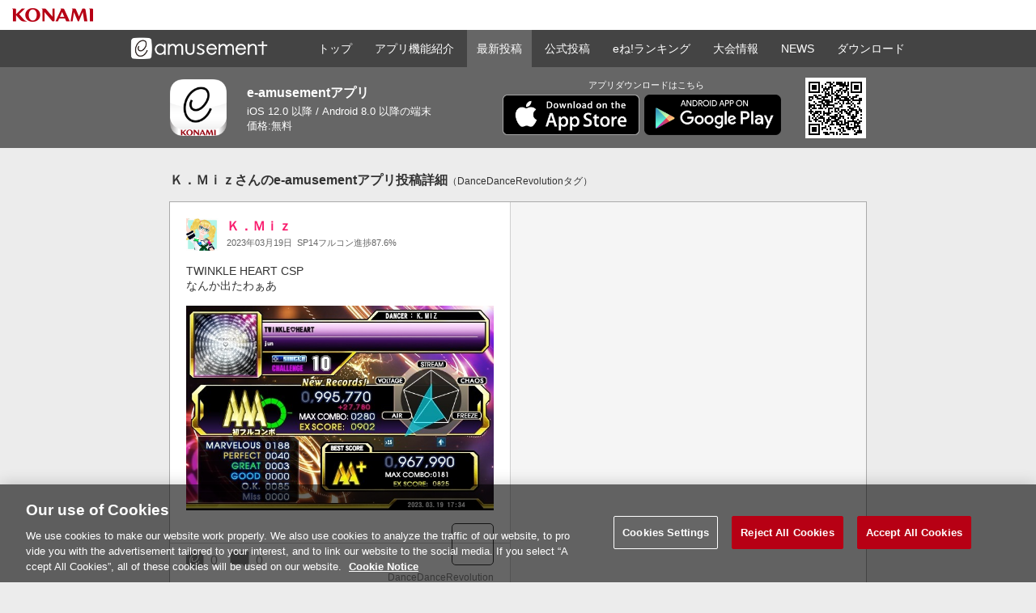

--- FILE ---
content_type: text/html; charset=UTF-8
request_url: https://eam.573.jp/app/web/post/detail.php?post_id=20497518
body_size: 66107
content:
<!DOCTYPE html PUBLIC "-//W3C//DTD XHTML 1.0 Transitional//EN" "http://www.w3.org/TR/xhtml1/DTD/xhtml1-transitional.dtd">
<html xmlns="http://www.w3.org/1999/xhtml" xml:lang="ja" lang="ja">
<head>
    <meta http-equiv="content-type" content="text/html; charset=UTF-8" />
    <meta http-equiv="content-style-type" content="text/css" />
    <meta http-equiv="content-script-type" content="text/javascript" />
    <meta http-equiv="X-UA-Compatible" content="IE=edge" />

    <meta name="keywords" content="いーあみゅ,イーアミュ,アミューズメント,e-amusement,eAM,eAMU,e-amusementアプリ,コナミ,KONAMI,最新投稿,タイムライン,DanceDanceRevolutionタグ" />
    <meta property="og:type" content="website"/>

    <meta name='twitter:card' content='summary_large_image' />
    <meta name='twitter:site' content='@KONAMI573ch' />

            <meta name="description" content="Ｋ．Ｍｉｚさんのe-amusementアプリ（DanceDanceRevolutionタグ）投稿「TWINKLE HEART CSP なんか出たわぁあ」2023年03月19日17時47分投稿" />
        <meta property="og:title" content="Ｋ．Ｍｉｚさんのe-amusementアプリ投稿詳細 2023年03月19日17時47分投稿"/>
        <meta property="og:description" content="Ｋ．Ｍｉｚさんのe-amusementアプリ（DanceDanceRevolutionタグ）投稿「TWINKLE HEART CSP なんか出たわぁあ」2023年03月19日17時47分投稿"/>
        <meta property="og:url" content="https://eam.573.jp/app/web/post/detail.php?post_id=20497518"/>
        <meta name='twitter:url' content='https://eam.573.jp/app/web/post/detail.php?post_id=20497518' />
        <meta name='twitter:description' content='「TWINKLE HEART CSP なんか出たわぁあ」（DanceDanceRevolutionタグ）2023年03月19日17時47分投稿' />
        <meta property="fb:app_id" content="142050402671656">
        <meta property="al:ios:url" content="jp.573.eam://post/20497518">
        <meta property="al:ios:app_store_id" content="680436505">
        <meta property="al:ios:app_name" content="e-amusementアプリ">
        <meta property="al:android:url" content="intent://webdetail/20497518#Intent;scheme=jp.573.eam;package=jp.konami.eam.link;end">
        <meta property="al:android:package" content="jp.konami.eam.link">
        <meta property="al:android:app_name" content="e-amusementアプリ">
        <meta name="twitter:app:id:iphone" content="680436505">
        <meta name="twitter:app:name:iphone" content="e-amusementアプリ">
        <meta name="twitter:app:url:iphone" content="jp.573.eam://post/20497518">
        <meta name="twitter:app:id:googleplay" content="jp.konami.eam.link">
        <meta name="twitter:app:name:googleplay" content="e-amusementアプリ">
        <meta name="twitter:app:url:googleplay" content="intent://webdetail/20497518#Intent;scheme=jp.573.eam;package=jp.konami.eam.link;end">
        <meta name="twitter:app:country" content="jp">
    
    <meta name='twitter:title' content='Ｋ．Ｍｉｚさんのe-amusementアプリ投稿詳細' />

    <meta property="og:site_name" content="e-amusementアプリ公式"/>

            <meta property="og:image" content="https://aqb-dl.konami.net/store7/bc/jd/bcjd2xvgo8xnopz520230319/bcjd2xvgo8xnopz520230319.thumb_low_quality.jpg"/>
        <meta name='twitter:image:src' content='https://aqb-dl.konami.net/store7/bc/jd/bcjd2xvgo8xnopz520230319/bcjd2xvgo8xnopz520230319.thumb_low_quality.jpg' />
        <meta name='twitter:image:src' content='https://aqb-dl.konami.net/store7/bc/jd/bcjd2xvgo8xnopz520230319/bcjd2xvgo8xnopz520230319.thumb_low_quality.jpg' />
        <meta name="thumbnail" content="https://aqb-dl.konami.net/store7/bc/jd/bcjd2xvgo8xnopz520230319/bcjd2xvgo8xnopz520230319.thumb_low_quality.jpg" />
    
    <title>Ｋ．Ｍｉｚさんのe-amusementアプリ投稿詳細 2023年03月19日17時47分投稿</title>

    
    
    <link href="../css/pc/reset.css" rel="stylesheet" type="text/css" />
    <link href="../css/pc/layout_common.css?v7" rel="stylesheet" type="text/css" />
    <link href="css/pc/layout.css?v13" rel="stylesheet" type="text/css" />
    <link href="../css/pc/lightbox.css" rel="stylesheet" type="text/css" />
    <link rel="shortcut icon" href="/app/web/img/common/favicon.ico" />
        <link rel="canonical" href="https://eam.573.jp/app/web/post/detail.php?post_id=20497518" />
    
    
    <script>(function(w,d,s,l,i){w[l]=w[l]||[];w[l].push({'gtm.start':
                new Date().getTime(),event:'gtm.js'});var f=d.getElementsByTagName(s)[0],
                j=d.createElement(s),dl=l!='dataLayer'?'&l='+l:'';j.async=true;j.src=
                'https://www.googletagmanager.com/gtm.js?id='+i+dl;f.parentNode.insertBefore(j,f);
        })(window,document,'script','dataLayer','GTM-MTFWQBD8');</script>
                <script type="application/ld+json">

[{
	"@context": "http://schema.org",
	"@type": "Article",
	"description": "「TWINKLE HEART CSP なんか出たわぁあ」",
	"headline": "Ｋ．Ｍｉｚさんのe-amusementアプリ投稿（DanceDanceRevolutionタグ）",
	"datePublished": "2023-03-19 17:47:41",
	"dateModified": "2023-03-19 17:47:41",
	"mainEntityOfPage": {
		"@type": "WebPage",
		"@id": "https://eam.573.jp/app/web/post/detail.php?post_id=20497518"
	},
	"image": {
		"@type": "ImageObject",
		"url": "https://aqb-dl.konami.net/store7/bc/jd/bcjd2xvgo8xnopz520230319/bcjd2xvgo8xnopz520230319.thumb_low_quality.jpg",
		"width": 600,
		"height": 400	},
	"author": {
		"@type": "Person",
		"name": "Ｋ．Ｍｉｚさん",
		"image": "https://p.eagate.573.jp/gate/img/profile/ddr/ddrx3_yuni_prof.jpg"
	},
	"publisher": {
		"@type": "Organization",
		"name": "e-amusementアプリ公式",
		"logo": {
			"@type": "ImageObject",
			"url": "https://eam.573.jp/app/web/img/pc/site_logo.png",
			"width": 600
		}
	}
},{
	"@context": "http://schema.org",
	"@type": "Organization",
	"description": "e-amusementアプリは、KONAMIのアミューズメントゲームと連携したコナミ公式のコミュニケーションアプリです。ゲーム結果画面（プレーシェア）を簡単投稿！同じプレイスタイルのゲーム仲間をみつけて、共通の話題で盛り上がろう！今すぐ無料ダウンロード！アプリの使い方や最新機能も公式サイトで紹介します。",
	"name": "e-amusementアプリ公式",
	"url": "https://eam.573.jp/app/web/",
	"logo": "https://eam.573.jp/app/web/img/pc/common_twitter_card_ver3.jpg"
},
{
	"@context": "http://schema.org",
	"@type": "SoftwareApplication",
	"name": "e-amusementアプリ",
	"description": "e-amusementアプリは、KONAMIのアミューズメントゲームと連携したコナミ公式のコミュニケーションアプリです。ゲーム結果画面（プレーシェア）を簡単投稿！同じプレイスタイルのゲーム仲間をみつけて、共通の話題で盛り上がろう！今すぐ無料ダウンロード！アプリの使い方や最新機能も公式サイトで紹介します。",
	"screenshot": "https://eam.573.jp/app/web/img/pc/ss/ver3_0_01.jpg",
	"image": "https://eam.573.jp/app/web/img/pc/app_icon.png",
	"applicationCategory": "ソーシャルネットワーキング",
	"datePublished": "2013-12-18",
	"offers": {
		"price": "0",
		"name": "Konami Digital Entertainment"
	},
	"operatingSystem": "iOS 12.0 以降 / Android 8.0 以降の端末"
}]

</script>    </head>
<body>
    <noscript><iframe src="https://www.googletagmanager.com/ns.html?id=GTM-MTFWQBD8" height="0" width="0" style="display:none; visibility:hidden"></iframe></noscript>    <div id="wrapper">
        <div id="container">
                    <div id="common-header">
        <div class="common-menu">
            <ul>
                <li class="konami"><a href="https://www.konami.com/games/" target="_blank"><img src="/app/web/img/ci/logo/konami_logo_normal.png" alt="KONAMI" /></a></li>
            </ul>
        </div>
        <div class="eaapp-common-menu" id="eaapp-common-menu">
            <div class="main">
                <p class="eaapp-logo"><a href="/app/web/"><img src="/app/web/img/sp/common_menu_logo.png?v2" alt="e-amusementアプリはKONAMIのアミューズメントゲームと連携したコミュニケーションアプリです" width="172px" /><strong>e-amusementアプリはKONAMIのアミューズメントゲームと連携したコミュニケーションアプリです</strong></a></p>
                <ul itemtype="http://www.schema.org/SiteNavigationElement" itemscope="itemscope">
                    <li itemprop="name"><a href="/app/web/">トップ</a></li>
                    <li itemprop="name"><a href="/app/web/howto/">アプリ機能紹介</a></li>
                    <li class="on" itemprop="name"><a href="/app/web/post/">最新投稿</a></li>
                    <li itemprop="name"><a href="/app/web/post/official/">公式投稿</a></li>
                    <li itemprop="name"><a href="/app/web/ranking/">eね!ランキング</a></li>
                    <li itemprop="name"><a href="/app/web/eatos/qma/">大会情報</a></li>
                    <li itemprop="name"><a href="/app/news/">NEWS</a></li>
                    <li><a href="javascript: void(0);" onclick="commonMenuController.dispDownloadApp();">ダウンロード</a></li>
                </ul>
            </div>
        </div>
    </div>
                <div id="header">
                <div class="app-data">
                    <p class="app-icon"><img alt="e-amusementアプリ/コナミeAM" src="../img/pc/app_icon.png"></p>
                    <dl>
                        <dt>e-amusementアプリ</dt>
                        <dd>iOS 12.0 以降 / Android 8.0 以降の端末</dd>
                        <dd>価格:無料</dd>
                    </dl>
                    <ul>
                        <li class="text">アプリダウンロードはこちら</li>
                        <li class="app-ios"><a target="_blank" href="https://itunes.apple.com/jp/app/konamieam/id680436505?ls=1&amp;mt=8"><img alt="App Store" src="../img/sns/badge_app_store.png"></a></li>
                        <li class="app-ad"><a target="_blank" href="https://play.google.com/store/apps/details?id=jp.konami.eam.link"><img alt="Google play" src="../img/sns/badge_google_play.png"></a></li>
                        <li class="app-qr"><img alt="" src="../img/pc/qr_app.gif"></li>
                    </ul>
                </div>
            </div>

            <div class="main" id="detailGust">
                <div class="article-ttl">
                    <h1>Ｋ．Ｍｉｚさんのe-amusementアプリ投稿詳細<span>（DanceDanceRevolutionタグ）</span></h1>
                </div>
                <div class="post-data">
                    <div class="article">
                                                    <div class="article-detail">
                                <dl>
                                <dt>
                                    <img class="lazy" src="/app/web/img/pc/dummy.png" data-original="https://p.eagate.573.jp/gate/img/profile/ddr/ddrx3_yuni_prof.jpg" alt="Ｋ．Ｍｉｚ" />
                                                                    </dt>
                                <dd class="name">Ｋ．Ｍｉｚ</dd>
                                <dd class="time"><time datetime="2023-03-19">2023年03月19日</time><span>SP14フルコン進捗87.6%</span></dd>
                                                                </dl>
                                                                    <pre>TWINKLE HEART CSP
なんか出たわぁあ</pre>
                                                                                                    <p class="image"><a href="https://aqb-dl.konami.net/store7/bc/jd/bcjd2xvgo8xnopz520230319/bcjd2xvgo8xnopz520230319.thumb_low_quality.jpg" data-lightbox="post-image" data-title="Ｋ．Ｍｉｚさんの投稿「TWINKLE HEART CSP
なんか出たわぁあ」"><img class="lazy" src="/app/web/img/pc/dummy.png" data-original="https://aqb-dl.konami.net/store7/bc/jd/bcjd2xvgo8xnopz520230319/bcjd2xvgo8xnopz520230319.thumb_low_quality.jpg" alt="TWINKLE HEART CSP
なんか出たわぁあ" /></a></p>
                                                                                                                                                                </div>
                            <div class="footer">
                                <ul>
                                    <li class="like">0</li>
                                    <li class="comment">0</li>
                                </ul>
                                                                <ol>
                                    <li class="icon"><a href="/app/web/post/?list_type=5&game_id=15"><img class="lazy" src="/app/web/img/pc/dummy.png" data-original="https://eam.573.jp/app/web/img/ddr_world.jpg" alt="DanceDanceRevolution" /></a></li>
                                    <li class="name">DanceDanceRevolution</li>
                                </ol>
                                                            </div>
                            <div class="post-sns">
                                <h3>この投稿をシェアする</h3>
                                <ul>
                                    <li><a href="http://p.eagate.573.jp/game/eamapp/post/?text=%EF%BC%AB%EF%BC%8E%EF%BC%AD%EF%BD%89%EF%BD%9A%e3%81%95%e3%82%93%e3%81%aeeAM%e3%82%a2%e3%83%97%e3%83%aa%e6%8a%95%e7%a8%bf%e3%82%b7%e3%82%a7%e3%82%a2%3aTWINKLE%20HEART%20CSP%0A%E3%81%AA%E3%82%93%E3%81%8B%E5%87%BA%E3%81%9F%E3%82%8F%E3%81%81%E3%81%82%20%e2%80%a6%20http%3a%2f%2feam%2e573%2ejp%2fapp%2fweb%2fpost%2fdetail%2ephp%3fpost_id%3d20497518" target="_blank"><img class="lazy" src="/app/web/img/pc/dummy.png" data-original="/app/web/img/sns/eaapp_share_icon_black.png" alt="e-amusementアプリに投稿" /></a></li>
                                    <li><a href="http://b.hatena.ne.jp/entry/https://eam.573.jp/app/web/post/detail.php?post_id=20497518" data-hatena-bookmark-title="%EF%BC%AB%EF%BC%8E%EF%BC%AD%EF%BD%89%EF%BD%9A%e3%81%95%e3%82%93%e3%81%aeeAM%e3%82%a2%e3%83%97%e3%83%aa%e6%8a%95%e7%a8%bf%e3%82%b7%e3%82%a7%e3%82%a2%3aTWINKLE%20HEART%20CSP%0A%E3%81%AA%E3%82%93%E3%81%8B%E5%87%BA%E3%81%9F%E3%82%8F%E3%81%81%E3%81%82" data-hatena-bookmark-initialized="1" target="_blank"><img src="/app/web/img/sns/icon_hatebu.png" alt="はてなブックマーク" /></a></li>
                                    <li>
                                        <a href="http://line.naver.jp/R/msg/text/?%EF%BC%AB%EF%BC%8E%EF%BC%AD%EF%BD%89%EF%BD%9A%e3%81%95%e3%82%93%e3%81%aeeAM%e3%82%a2%e3%83%97%e3%83%aa%e6%8a%95%e7%a8%bf%e3%82%b7%e3%82%a7%e3%82%a2%3aTWINKLE%20HEART%20CSP%0A%E3%81%AA%E3%82%93%E3%81%8B%E5%87%BA%E3%81%9F%E3%82%8F%E3%81%81%E3%81%82%20%e2%80%a6%20https://eam.573.jp/app/web/post/detail.php?post_id=20497518"><img class="lazy" src="/app/web/img/pc/dummy.png" data-original="/app/web/img/sns/icon_line.png" alt="LINEで送る" /></a>
                                    </li>

                                    <li><a target="_blank" href="http://www.facebook.com/share.php?u=https://eam.573.jp/app/web/post/detail.php?post_id=20497518"><img class="lazy" src="/app/web/img/pc/dummy.png" data-original="/app/web/img/sns/icon_facebook.png" alt="Facebook"></a></li>
                                    <li><a target="_blank" href="http://twitter.com/intent/tweet?text=%EF%BC%AB%EF%BC%8E%EF%BC%AD%EF%BD%89%EF%BD%9A%e3%81%95%e3%82%93%e3%81%aeeAM%e3%82%a2%e3%83%97%e3%83%aa%e6%8a%95%e7%a8%bf%e3%82%b7%e3%82%a7%e3%82%a2%3aTWINKLE%20HEART%20CSP%0A%E3%81%AA%E3%82%93%E3%81%8B%E5%87%BA%E3%81%9F%E3%82%8F%E3%81%81%E3%81%82%20%e2%80%a6%20https://eam.573.jp/app/web/post/detail.php?post_id=20497518"><img class="lazy" src="/app/web/img/pc/dummy.png" data-original="/app/web/img/sns/icon_twitter.png" alt="twitter"></a></li>
                                </ul>
                            </div>
                                            </div>
                    <div id="comment">
                        <div class="loader"><img src="/app/web/img/post/pc/loader.gif" alt=""></div>
                                            </div>
                    
                        <script type="text/html" id="commentList_template">
                            <% for (var i = 0; i < post_comment_list.length; i++) { %>
                                <div id="post_comment_id<%= post_comment_list[i].post_comment_id %>" class="post-comment">
                                    <dl>
                                        <dt<% if (post_comment_list[i].achievement_image_url != '' && post_comment_list[i].achievement_image_url != null) { %> class="achievement"<% } %>>
                                                <img src="<%= post_comment_list[i].profile_url %>" alt="<%= post_comment_list[i].nick_name %>" />
                                                <% if (post_comment_list[i].achievement_image_url != '' && post_comment_list[i].achievement_image_url != null) { %>
                                                <span><img src="<%= post_comment_list[i].achievement_image_url %>" alt="" width="18px"></span>
                                                <% } %>
                                            </dt>
                                        <dd class="name"><%= post_comment_list[i].nick_name %></dd>
                                        <dd class="time"><%= post_comment_list[i].elapsed %></dd>
                                    </dl>
                                    <% if (post_comment_list[i].comment != '') { %>
                                    <p class="text"><%= post_comment_list[i].comment %></p>
                                    <% } %>
                                    <% if (post_comment_list[i].question_flg == 1 && post_comment_list[i].user_choice_string != '') { %>
                                    <p class="question-answer-text"><%= post_comment_list[i].user_choice_string %></p>
                                    <% } %>
                                </div>
                            <% } %>
                            <% if (next_key != null) { %>
                                <p class="readmore-btn"><a href="javascript:void(0)"><em></em>続きを読み込む</a></p>
                            <% } %>
                            <div class="loader"><img src="/app/web/img/post/pc/loader.gif" alt=""></div>
                        </script>
                    

                </div>
                <div id="content-data">
                    <div id="time-line">

                                                    <h2>DanceDanceRevolutionの最新投稿</h2>
                                                <div class="time-line-main">
                            <ul class="time-line-list">
                            </ul>
                            <div class="loader"><p><img src="../img/pc/loader.gif" alt="" /></p></div>
                        </div>
                    </div>
                    <div class="related-article"></div>
                </div>


<script type="text/html" id="timelin_template">
<% if (!post_list) { %>

    <li class="box">
        <div class="article">
            <p class="error">選択されたコンテンツの記事がありません</p>
        </div>
    </li>

<% } else { %>
<% for (var i = 0; i < post_list.length; i++) { %>
<% if (post_list[i].advertisement_id == undefined) { %>
<li class="box">
    <div class="article">
        <% if (post_list[i].error_msg != null) { %>
            <p class="error"><%= post_list[i].error_msg %></p>
        <% } else { %>
            <% if (post_list[i].share_info == undefined) { %>
                <a href="/app/web/post/detail.php?post_id=<%= post_list[i].post_id %>" class="article-link">
                    <dl>
                        <dt<% if (post_list[i].achievement_image_url != '' && post_list[i].achievement_image_url != null) { %> class="achievement"<% } %>>
                            <img src="<%= post_list[i].profile_url %>" alt="<%= post_list[i].nick_name %>" />
                            <% if (post_list[i].achievement_image_url != '' && post_list[i].achievement_image_url != null) { %>
                            <span><img src="<%= post_list[i].achievement_image_url %>" alt="" width="22px"></span>
                            <% } %>
                        </dt>
                        <dd class="name"><%= post_list[i].nick_name %></dd>
                        <dd class="time"><%= post_list[i].elapsed %><span><%= post_list[i].user_description %></span></dd>
                        <% if (post_list[i].user_type == 1) { %>
                            <dd class="user-info"><img src="/app/web/img/pc/icon_official.png" alt="公式"></dd>
                        <% } %>
                    </dl>
                    <% if (post_list[i].content != '') { %>
                        <p class="text"><%= post_list[i].content %></p>
                    <% } %>
                    <% if (post_list[i].question_flg == 0 && post_list[i].image_url != '') { %>
                        <p class="image"><img src="<%= post_list[i].image_url %>" alt="<%= post_list[i].content %>" /></p>
                    <% } %>
                    <% if (post_list[i].question_flg == 1) { %>
                        <div class="question-info">
                            <div class="sub-ttl">
                                <dl>
                                    <dt>eAM投票</dt>
                                    <dd class="<% if (post_list[i].question_end_elapsed == '終了') { %>end<% } else { %>accepting<% } %>"><em><%= post_list[i].question_end_elapsed %></em></dd>
                                </dl>
                            </div>
                            <% if (post_list[i].question_info != undefined) { %>
                            <div class="list">
                                <ul>
                                    <li><%= post_list[i].question_info[0] %></li>
                                    <li><%= post_list[i].question_info[1] %></li>
                                    <% if (post_list[i].question_balance_count != 0) { %><li class="last">他<%= post_list[i].question_balance_count %>項目の選択肢あり</li><% } %>
                                </ul>
                            </div>
                            <% } %>
                            <% if (post_list[i].question_status == 1) { %><p><span>投票結果を見る</span></p><% } %>
                        </div>
                    <% } %>
                </a>
                <% if (post_list[i].url_thumbnail_info != null) { %>
                    <div class="url-info">
                        <% if (post_list[i].url_thumbnail_info.url != undefined) { %>
                        <a href="<%= post_list[i].url_thumbnail_info.url %>">
                        <% } %>
                            <div class="ttl">
                                <% if (post_list[i].url_thumbnail_info.image != undefined) { %>
                                    <p class="url-img"><img src="<%= post_list[i].url_thumbnail_info.image %>" alt="<%= post_list[i].url_thumbnail_info.title %>" /></p>
                                <% } %>
                                <h3><%= post_list[i].url_thumbnail_info.title %></h3>
                            </div>
                            <% if (post_list[i].url_thumbnail_info.description != undefined) { %>
                                <p class="url-text"><%= post_list[i].url_thumbnail_info.description %></p>
                            <% } %>
                        <% if (post_list[i].url_thumbnail_info.url != undefined) { %>
                        </a>
                        <% } %>
                    </div>
                <% } %>
                <div class="footer">
                    <ul>
                        <li class="like"><%= post_list[i].empathy_count %></li>
                        <li class="comment"><%= post_list[i].comment_count %></li>
                    </ul>
                    <% if (post_list[i].game_image_url != '') { %>
                    <p class="game-tab"><a href="<%= post_list[i].game_content_url %>" target="_blank"><img src="<%= post_list[i].game_image_url %>" alt="" /></a></p>
                    <% } %>
                </div>
            <% } else if (post_list[i].share_info != undefined) { %>
                <dl class="share-profile">
                    <dt><img src="<%= post_list[i].profile_url %>" alt="<%= post_list[i].nick_name %>" /></dt>
                    <dd class="name"><%= post_list[i].nick_name %></dd>
                    <dd class="time"><%= post_list[i].elapsed %><span><%= post_list[i].user_description %></span></dd>
                    <% if (post_list[i].user_type == 1) { %>
                        <dd class="user-info"><img src="/app/web/img/pc/icon_official.png" alt="公式"></dd>
                    <% } %>
                </dl>
                <% if (post_list[i].share_info.message == undefined) { %>
                    <div class="share">
                        <a href="/app/web/post/detail.php?post_id=<%= post_list[i].share_info.post_id %>" class="article-link">
                            <dl>
                                <dt<% if (post_list[i].share_info.achievement_image_url != '' && post_list[i].share_info.achievement_image_url != null) { %> class="achievement"<% } %>>
                                    <img src="<%= post_list[i].share_info.profile_url %>" alt="<%= post_list[i].share_info.nick_name %>" />
                                    <% if (post_list[i].share_info.achievement_image_url != '' && post_list[i].share_info.achievement_image_url != null) { %>
                                    <span><img src="<%= post_list[i].share_info.achievement_image_url %>" alt="" width="22px"></span>
                                    <% } %>
                                </dt>
                                <dd class="name"><%= post_list[i].share_info.nick_name %></dd>
                                <dd class="time"><%= post_list[i].share_info.elapsed %><span><%= post_list[i].share_info.user_description %></span></dd>
                                <% if (post_list[i].share_info.user_type == 1) { %>
                                    <dd class="user-info"><img src="/app/web/img/pc/icon_official.png" alt="公式"></dd>
                                <% } %>
                            </dl>
                            <% if (post_list[i].share_info.content != undefined) { %>
                                <p class="text"><%= post_list[i].share_info.content %></p>
                            <% } %>
                            <% if (post_list[i].share_info.question_flg == 0 && post_list[i].share_info.image_url != '') { %>
                                <p class="image"><img src="<%= post_list[i].share_info.image_url %>" alt="<%= post_list[i].share_info.content %>" /></p>
                            <% } %>
                            <% if (post_list[i].share_info.question_flg == 1) { %>
                                <div class="question-info">
                                    <div class="sub-ttl">
                                        <dl>
                                            <dt>eAM投票</dt>
                                            <dd class="<% if (post_list[i].share_info.question_end_elapsed == '終了') { %>end<% } else { %>accepting<% } %>"><em><%= post_list[i].share_info.question_end_elapsed %></em></dd>
                                        </dl>
                                    </div>
                                    <% if (post_list[i].share_info.question_info != undefined) { %>
                                    <div class="list">
                                        <ul>
                                            <li><%= post_list[i].share_info.question_info[0] %></li>
                                            <li><%= post_list[i].share_info.question_info[1] %></li>
                                            <% if (post_list[i].share_info.question_balance_count != 0) { %><li class="last">他<%= post_list[i].share_info.question_balance_count %>項目の選択肢あり</li><% } %>
                                        </ul>
                                    </div>
                                    <% } %>
                                    <% if (post_list[i].share_info.question_status == 1) { %><p><span>投票結果を見る</span></p><% } %>
                                </div>
                            <% } %>
                        </a>
                        <% if (post_list[i].share_info.url_thumbnail_info != null) { %>
                            <div class="url-info">
                                <% if (post_list[i].share_info.url_thumbnail_info.url != undefined) { %>
                                <a href="<%= post_list[i].share_info.url_thumbnail_info.url %>">
                                <% } %>
                                    <div class="ttl">
                                        <% if (post_list[i].share_info.url_thumbnail_info.image != undefined) { %>
                                            <p class="url-img"><img src="<%= post_list[i].share_info.url_thumbnail_info.image %>" alt="<%= post_list[i].share_info.url_thumbnail_info.title %>" /></p>
                                        <% } %>
                                        <h3><%= post_list[i].share_info.url_thumbnail_info.title %></h3>
                                    </div>
                                    <% if (post_list[i].share_info.url_thumbnail_info.description != undefined) { %>
                                        <p class="url-text"><%= post_list[i].share_info.url_thumbnail_info.description %></p>
                                    <% } %>
                                <% if (post_list[i].share_info.url_thumbnail_info.url != undefined) { %>
                                </a>
                                <% } %>
                            </div>
                        <% } %>
                        <div class="footer">
                            <ul>
                                <li class="like"><%= post_list[i].share_info.empathy_count %></li>
                                <li class="comment"><%= post_list[i].share_info.comment_count %></li>
                            </ul>
                            <% if (post_list[i].share_info.game_image_url != '') { %>
                                <p class="game-tab"><a href="/app/web/post/?list_type=5&game_id=<%= post_list[i].share_info.game_id %>" target="_blank"><img src="<%= post_list[i].share_info.game_image_url %>" alt="" /></a></p>
                            <% } %>
                        </div>
                    </div>
                <% } else { %>
                    <div class="share">
                        <p class="delete-text"><%= post_list[i].share_info.message %></p>
                    </div>
                <% } %>
            <% } %>
        <% } %>
    </div>
</li>
<% } %>
<% } %>
<% if (next_key !== null) { %>
<li class="readmore-btn"><a href="javascript:void(0)" data-role="<%= next_key %>"><em></em>続きを読み込む</a></li>
<% } %>
<% } %>
</script>
<script type="text/html" id="news_article_template">
<% if (!notice_list || notice_list.length == 1) { %>

<% } else { %>
<div class="related-article-in">
    <h2>最新ニュース</h2>
    <ul>
        <% for (var i = 0; i < notice_list.length; i++) { %>
        <li>
            <a href="/app/news/detail.php?id=<%= notice_list[i].management_notice_id %>">
                <dl>
                    <dt>
                        <% if (notice_list[i].header_img_path != '') { %>
                            <img src="<%= notice_list[i].header_img_path %>" alt="<%= notice_list[i].title %>" />
                        <% } else if (notice_list[i].footer_img_path != undefined) { %>
                            <img src="<%= notice_list[i].footer_img_path %>" alt="<%= notice_list[i].title %>" />
                        <% } else { %>
                            <img src="img/pc/no_img_img.gif" alt="<%= notice_list[i].title %>" />
                        <% } %>
                        <span class="cover"></span>
                    </dt>
                    <dd><%= notice_list[i].title %></dd>
                </dl>
            </a>
        </li>
        <% } %>
    </ul>
    <span class="timeline-point"></span>
</div>
<% } %>
</script>


            </div>
        </div>
                    
<div id="common-footer" class="ranking-footer">
    <div class="main">
                <div class="breadcrumb">
            <ul>
                <li class="home" itemscope itemtype="http://data-vocabulary.org/Breadcrumb">
                    <a itemprop="url" href="/app/web/"><span itemprop="title">e-amusementアプリ</span></a>
                </li><!--
                --><li itemscope itemtype="http://data-vocabulary.org/Breadcrumb">
                    <a itemprop="url" href="/app/web/post/"><span itemprop="title">最新投稿</span></a>
                </li><li itemscope itemtype="http://data-vocabulary.org/Breadcrumb"><a itemprop="url" href="/app/web/post/?list_type=5&game_id=15"><span itemprop="title">DanceDanceRevolution タグ</span></a></li><!--
                --><li>
                    Ｋ．Ｍｉｚさんの投稿                </li>            </ul>
        </div>
                <div class="content-link">
            <ul>
                                <li>
                    <dl class="link-eaapp-tag">
                        <dt>最新投稿タグ一覧</dt>
                        <dd>
                            <ol>
                                <li><a href="/app/web/post/">全ての投稿</a></li>
                                <li><a href="/app/web/post/?list_type=6">公式アカウント</a></li>
                                <li><a href="/app/web/post/?list_type=7">プロ雀士</a></li>
                                                                    <li><a href="/app/web/post/?list_type=5&game_id=1">アニマロッタ 勇者アニマと竜の秘宝</a></li>
                                                                    <li><a href="/app/web/post/?list_type=5&game_id=2">エルドラクラウン 悠久のラビリンス</a></li>
                                                                    <li><a href="/app/web/post/?list_type=5&game_id=4">Winning Eleven ARCADE CHAMPIONSHIP</a></li>
                                                                    <li><a href="/app/web/post/?list_type=5&game_id=76">オトカドール</a></li>
                                                                    <li><a href="/app/web/post/?list_type=5&game_id=99">カードコネクト</a></li>
                                                                    <li><a href="/app/web/post/?list_type=5&game_id=54">カラコロッタ トロピカルリゾート</a></li>
                                                                    <li><a href="/app/web/post/?list_type=5&game_id=5">GITADORA</a></li>
                                                                    <li><a href="/app/web/post/?list_type=5&game_id=114">QuizKnock STADIUM</a></li>
                                                                    <li><a href="/app/web/post/?list_type=5&game_id=6">クイズマジックアカデミー</a></li>
                                                                    <li><a href="/app/web/post/?list_type=5&game_id=89">クイズマジックアカデミー ロストファンタリウム</a></li>
                                                                    <li><a href="/app/web/post/?list_type=5&game_id=8">GRANDCROSS CHRONICLE</a></li>
                                                                    <li><a href="/app/web/post/?list_type=5&game_id=111">GRANDCROSS GOLD</a></li>
                                                                    <li><a href="/app/web/post/?list_type=5&game_id=115">いちかのごちゃまぜMix UP！</a></li>
                                                                    <li><a href="/app/web/post/?list_type=5&game_id=41">DREAM SPHERE GRANDCROSS</a></li>
                                                                    <li><a href="/app/web/post/?list_type=5&game_id=97">GRANDCROSS LEGEND</a></li>
                                                                    <li><a href="/app/web/post/?list_type=5&game_id=119">コナクレ</a></li>
                                                                    <li><a href="/app/web/post/?list_type=5&game_id=10">GI-GranDesire</a></li>
                                                                    <li><a href="/app/web/post/?list_type=5&game_id=79">GI-VICTORY ROAD</a></li>
                                                                    <li><a href="/app/web/post/?list_type=5&game_id=88">GI-WorldClassic</a></li>
                                                                    <li><a href="/app/web/post/?list_type=5&game_id=122">GI-WorldClassic GLORY</a></li>
                                                                    <li><a href="/app/web/post/?list_type=5&game_id=110">GI-WorldClassic RISING</a></li>
                                                                    <li><a href="/app/web/post/?list_type=5&game_id=55">ご当地あラウンド</a></li>
                                                                    <li><a href="/app/web/post/?list_type=5&game_id=109">コナステ メダルコーナー</a></li>
                                                                    <li><a href="/app/web/post/?list_type=5&game_id=11">SOUND VOLTEX</a></li>
                                                                    <li><a href="/app/web/post/?list_type=5&game_id=68">ShadowPrincess</a></li>
                                                                    <li><a href="/app/web/post/?list_type=5&game_id=63">SCOTTO</a></li>
                                                                    <li><a href="/app/web/post/?list_type=5&game_id=12">スティールクロニクルヴィクトルーパーズ</a></li>
                                                                    <li><a href="/app/web/post/?list_type=5&game_id=13">SPINFEVER </a></li>
                                                                    <li><a href="/app/web/post/?list_type=5&game_id=14">DanceEvolution ARCADE</a></li>
                                                                    <li><a href="/app/web/post/?list_type=5&game_id=100">スマッシュスタジアム</a></li>
                                                                    <li><a href="/app/web/post/?list_type=5&game_id=113">DANCE aROUND</a></li>
                                                                    <li><a href="/app/web/post/?list_type=5&game_id=15">DanceDanceRevolution</a></li>
                                                                    <li><a href="/app/web/post/?list_type=5&game_id=91">DANCERUSH STARDOM</a></li>
                                                                    <li><a href="/app/web/post/?list_type=5&game_id=116">チェイスチェイスジョーカーズ</a></li>
                                                                    <li><a href="/app/web/post/?list_type=5&game_id=81">ツナガロッタ アニマと虹色の秘境</a></li>
                                                                    <li><a href="/app/web/post/?list_type=5&game_id=106">DUEL DREAM</a></li>
                                                                    <li><a href="/app/web/post/?list_type=5&game_id=107">DUEL DREAM 店舗発信情報</a></li>
                                                                    <li><a href="/app/web/post/?list_type=5&game_id=17">天下一将棋会2</a></li>
                                                                    <li><a href="/app/web/post/?list_type=5&game_id=62">beat gather</a></li>
                                                                    <li><a href="/app/web/post/?list_type=5&game_id=92">ときめきアイドル</a></li>
                                                                    <li><a href="/app/web/post/?list_type=5&game_id=86">トレジャーシュート</a></li>
                                                                    <li><a href="/app/web/post/?list_type=5&game_id=83">ノスタルジア Op.3</a></li>
                                                                    <li><a href="/app/web/post/?list_type=5&game_id=57">BeatStream</a></li>
                                                                    <li><a href="/app/web/post/?list_type=5&game_id=18">beatmania IIDX 33 Sparkle Shower</a></li>
                                                                    <li><a href="/app/web/post/?list_type=5&game_id=77">beatmania IIDX INFINITAS</a></li>
                                                                    <li><a href="/app/web/post/?list_type=5&game_id=121">パワフルプロ野球 開幕メダルシリーズ！</a></li>
                                                                    <li><a href="/app/web/post/?list_type=5&game_id=96">バンめし♪</a></li>
                                                                    <li><a href="/app/web/post/?list_type=5&game_id=3">VENUS FOUNTAIN</a></li>
                                                                    <li><a href="/app/web/post/?list_type=5&game_id=73">ひなビタ♪</a></li>
                                                                    <li><a href="/app/web/post/?list_type=5&game_id=94">ビシバシチャンネル</a></li>
                                                                    <li><a href="/app/web/post/?list_type=5&game_id=19">フォーチュントリニティ 時空のダイヤモンド</a></li>
                                                                    <li><a href="/app/web/post/?list_type=5&game_id=78">FEATURE PREMIUM</a></li>
                                                                    <li><a href="/app/web/post/?list_type=5&game_id=105">武装神姫 アーマードプリンセス バトルコンダクター</a></li>
                                                                    <li><a href="/app/web/post/?list_type=5&game_id=22">pop&#039;n music High☆Cheers!!</a></li>
                                                                    <li><a href="/app/web/post/?list_type=5&game_id=120">ポラリスコード</a></li>
                                                                    <li><a href="/app/web/post/?list_type=5&game_id=23">麻雀格闘倶楽部 UNION</a></li>
                                                                    <li><a href="/app/web/post/?list_type=5&game_id=93">ボンバーマン・ザ・メダル</a></li>
                                                                    <li><a href="/app/web/post/?list_type=5&game_id=45">麻雀格闘倶楽部Sp</a></li>
                                                                    <li><a href="/app/web/post/?list_type=5&game_id=118">麻雀ファイトガール</a></li>
                                                                    <li><a href="/app/web/post/?list_type=5&game_id=87">ボンバーガール レインボー</a></li>
                                                                    <li><a href="/app/web/post/?list_type=5&game_id=90">マーブルフィーバー</a></li>
                                                                    <li><a href="/app/web/post/?list_type=5&game_id=85">マジカルシューター</a></li>
                                                                    <li><a href="/app/web/post/?list_type=5&game_id=112">eMAH-JONG 麻雀格闘倶楽部 プロトーナメント</a></li>
                                                                    <li><a href="/app/web/post/?list_type=5&game_id=75">祭deフィーバー!!</a></li>
                                                                    <li><a href="/app/web/post/?list_type=5&game_id=64">回せ！ギアドライブ</a></li>
                                                                    <li><a href="/app/web/post/?list_type=5&game_id=71">MUSECA 1+1/2</a></li>
                                                                    <li><a href="/app/web/post/?list_type=5&game_id=25">ミライダガッキ</a></li>
                                                                    <li><a href="/app/web/post/?list_type=5&game_id=48">ミリオネット</a></li>
                                                                    <li><a href="/app/web/post/?list_type=5&game_id=117">桃太郎電鉄 ～メダルゲームも定番！～</a></li>
                                                                    <li><a href="/app/web/post/?list_type=5&game_id=124">桃太郎電鉄ワールド ～地球もメダルもまわってる！～</a></li>
                                                                    <li><a href="/app/web/post/?list_type=5&game_id=28">モンスター烈伝 オレカバトル2</a></li>
                                                                    <li><a href="/app/web/post/?list_type=5&game_id=123">モンスター烈伝 オレカバトル2 パンドラのメダル</a></li>
                                                                    <li><a href="/app/web/post/?list_type=5&game_id=29">jubeat beyond the Ave.</a></li>
                                                                    <li><a href="/app/web/post/?list_type=5&game_id=30">jubeat（ユビート）</a></li>
                                                                    <li><a href="/app/web/post/?list_type=5&game_id=32">REFLEC BEAT</a></li>
                                                                    <li><a href="/app/web/post/?list_type=5&game_id=33">REFLEC BEAT plus</a></li>
                                                                    <li><a href="/app/web/post/?list_type=5&game_id=101">いちかのBEMANI超じゃんけん大会2020</a></li>
                                                                    <li><a href="/app/web/post/?list_type=5&game_id=102">毎週！いちかの超BEMANIラッシュ2020</a></li>
                                                                    <li><a href="/app/web/post/?list_type=5&game_id=104">BEMANI MusiQ FES</a></li>
                                                                    <li><a href="/app/web/post/?list_type=5&game_id=65">KAC</a></li>
                                                                    <li><a href="/app/web/post/?list_type=5&game_id=103">PASELIポイントくじ</a></li>
                                                                    <li><a href="/app/web/post/?list_type=5&game_id=49">e-amusement</a></li>
                                                                    <li><a href="/app/web/post/?list_type=5&game_id=61">お絵描き</a></li>
                                                                    <li><a href="/app/web/post/?list_type=5&game_id=53">BEMANI</a></li>
                                                                    <li><a href="/app/web/post/?list_type=5&game_id=58">PASELI</a></li>
                                                                    <li><a href="/app/web/post/?list_type=5&game_id=72">プロ雀士参戦情報</a></li>
                                                                    <li><a href="/app/web/post/?list_type=5&game_id=98">BEMANI PRO LEAGUE</a></li>
                                                                    <li><a href="/app/web/post/?list_type=5&game_id=84">い～あみゅ新聞</a></li>
                                                                    <li><a href="/app/web/post/?list_type=5&game_id=108">BEMANI 2021真夏の歌合戦5番勝負</a></li>
                                                            </ol>
                        </dd>
                    </dl>
                </li>
                                                <li>
                    <dl class="link-eaapp post">
                        <dt>アプリ機能紹介</dt>
                        <dd>
                            <ol>
                                <li><a href="/app/web/howto/">ホーム</a></li>
                                <li><a href="/app/web/howto/?page=timeline.html">タイムライン</a></li>
                                <li><a href="/app/web/howto/?page=contribute.html">投稿</a></li>
                                <li><a href="/app/web/howto/?page=playshare.html">プレーシェア</a></li>
                                <li><a href="/app/web/howto/?page=profile.html">プロフィール</a></li>
                                <li><a href="/app/web/howto/?page=ranking.html">eね！ランキング</a></li>
                                <li><a href="/app/web/howto/?page=paseli.html">PASELI</a></li>
                                <li><a href="/app/web/howto/?page=sdvx_score_tool.html">SOUND VOLTEX プレーデータ</a></li>
                            </ol>
                        </dd>
                    </dl>
                </li>
                <li>
                    <dl class="link-site post">
                        <dt>関連リンク</dt>
                        <dd>
                            <ol>
                                <li><a href="http://eagate.573.jp/" target="_blank">e-amusementサイト</a></li>
                                <li><a href="https://my.konami.net/" target="_blank">My KONAMI</a></li>
                                <li><a href="https://www.konami.com/amusement/paseli/" target="_blank">PASELI公式サイト</a></li>
                                <li><a href="http://eagate.573.jp/game/bemani/fansite/" target="_blank">BEMANI fan site</a></li>
                            </ol>
                        </dd>
                    </dl>
                </li>
            </ul>
        </div>
        <div class="site-link">
            <ul>
                <li><a href="/app/web/sitemap.php">サイトマップ</a></li><!--
                --><li><a href="https://www.konami.com/games/inquiry/jp/" target="_blank">お問い合わせ</a></li><!--
                --><li><a href="https://www.konami.com/siteinfo/ja/about.html" target="_blank">サイトのご利用について</a></li><!--
                --><li><a href="https://legal.konami.com/games/privacy/ja/" target="_blank">個人情報等保護方針</a></li><!--
                --><li><a href="https://legal.konami.com/games/telecom-jp/ja/ext-trans.html" target="_blank">外部送信について</a></li><!--
                --><li><a class="ot-sdk-show-settings" style="cursor:pointer;">Cookie詳細設定</a></li>
            </ul>
            <p class="copy">&copy;2026 Konami Digital Entertainment</p>
        </div>
    </div>
</div>
                    </div>

<div id="page-cover"></div>
<div id="dialog"></div>
<script id="tmpl-download" type="text/template">
    <div id="tmpl-download-in" class="tmpl-common">
        <div class="sns-link">
            <dl>
                <dt>シェア</dt>
                <dd>
                    <ul>
                        <li><a target="_blank" href="http://twitter.com/intent/tweet?text=e-amusement%e3%82%a2%e3%83%97%e3%83%aa%e3%81%af%e3%80%81KONAMI%e3%81%ae%e3%82%a2%e3%83%9f%e3%83%a5%e3%83%bc%e3%82%ba%e3%83%a1%e3%83%b3%e3%83%88%e3%82%b2%e3%83%bc%e3%83%a0%e3%81%a8%e9%80%a3%e6%90%ba%e3%81%97%e3%81%9f%e3%82%b3%e3%83%8a%e3%83%9f%e5%85%ac%e5%bc%8f%e3%81%ae%e3%82%b3%e3%83%9f%e3%83%a5%e3%83%8b%e3%82%b1%e3%83%bc%e3%82%b7%e3%83%a7%e3%83%b3%e3%82%a2%e3%83%97%e3%83%aa%e3%81%a7%e3%81%99%e3%80%82%e3%82%b2%e3%83%bc%e3%83%a0%e7%b5%90%e6%9e%9c%e7%94%bb%e9%9d%a2%e3%82%92%e7%b0%a1%e5%8d%98%e6%8a%95%e7%a8%bf%ef%bc%81%e5%90%8c%e3%81%98%e3%83%97%e3%83%ac%e3%82%a4%e3%82%b9%e3%82%bf%e3%82%a4%e3%83%ab%e3%81%ae%e4%bb%b2%e9%96%93%e3%82%92%e3%81%bf%e3%81%a4%e3%81%91%e3%81%a6%e3%80%81%e5%85%b1%e9%80%9a%e3%81%ae%e8%a9%b1%e9%a1%8c%e3%81%a7%e7%9b%9b%e3%82%8a%e4%b8%8a%e3%81%8c%e3%82%8d%e3%81%86%ef%bc%81%e4%bb%8a%e3%81%99%e3%81%90%e3%83%80%e3%82%a6%e3%83%b3%e3%83%ad%e3%83%bc%e3%83%89%20http%3a%2f%2feam%2e573%2ejp%2fapp%2fweb%2f"><img src="/app/web/img/sns/icon_twitter.png" alt="Twitter" /></a></li>
                        <li><a target="_blank" href="http://www.facebook.com/share.php?u=https://eam.573.jp/app/web/"><img src="/app/web/img/sns/icon_facebook.png" alt="Facebook" /></a></li>
                        <li><a href="line://msg/text/e-amusement%e3%82%a2%e3%83%97%e3%83%aa%e3%81%af%e3%80%81KONAMI%e3%81%ae%e3%82%a2%e3%83%9f%e3%83%a5%e3%83%bc%e3%82%ba%e3%83%a1%e3%83%b3%e3%83%88%e3%82%b2%e3%83%bc%e3%83%a0%e3%81%a8%e9%80%a3%e6%90%ba%e3%81%97%e3%81%9f%e3%82%b3%e3%83%8a%e3%83%9f%e5%85%ac%e5%bc%8f%e3%81%ae%e3%82%b3%e3%83%9f%e3%83%a5%e3%83%8b%e3%82%b1%e3%83%bc%e3%82%b7%e3%83%a7%e3%83%b3%e3%82%a2%e3%83%97%e3%83%aa%e3%81%a7%e3%81%99%e3%80%82%e3%82%b2%e3%83%bc%e3%83%a0%e7%b5%90%e6%9e%9c%e7%94%bb%e9%9d%a2%e3%82%92%e7%b0%a1%e5%8d%98%e6%8a%95%e7%a8%bf%ef%bc%81%e5%90%8c%e3%81%98%e3%83%97%e3%83%ac%e3%82%a4%e3%82%b9%e3%82%bf%e3%82%a4%e3%83%ab%e3%81%ae%e4%bb%b2%e9%96%93%e3%82%92%e3%81%bf%e3%81%a4%e3%81%91%e3%81%a6%e3%80%81%e5%85%b1%e9%80%9a%e3%81%ae%e8%a9%b1%e9%a1%8c%e3%81%a7%e7%9b%9b%e3%82%8a%e4%b8%8a%e3%81%8c%e3%82%8d%e3%81%86%ef%bc%81%e4%bb%8a%e3%81%99%e3%81%90%e3%83%80%e3%82%a6%e3%83%b3%e3%83%ad%e3%83%bc%e3%83%89%20http%3a%2f%2feam%2e573%2ejp%2fapp%2fweb%2f"><img src="/app/web/img/sns/icon_line.png" alt="LINE" /></a></li>
                        <li><a target="_blank" data-hatena-bookmark-initialized="1" data-hatena-bookmark-title="%b3%e3%82%a2%e3%83%97%e3%83%aa%e3%81%a7%e3%81%99%e3%80%82%e3%82%b2%e3%83%bc%e3%83%a0%e7%b5%90%e6%9e%9c%e7%94%bb%e9%9d%a2%e3%82%92%e7%b0%a1%e5%8d%98%e6%8a%95%e7%a8%bf%ef%bc%81%e5%90%8c%e3%81%98%e3%83%97%e3%83%ac%e3%82%a4%e3%82%b9%e3%82%bf%e3%82%a4%e3%83%ab%e3%81%ae%e4%bb%b2%e9%96%93%e3%82%92%e3%81%bf%e3%81%a4%e3%81%91%e3%81%a6%e3%80%81%e5%85%b1%e9%80%9a%e3%81%ae%e8%a9%b1%e9%a1%8c%e3%81%a7%e7%9b%9b%e3%82%8a%e4%b8%8a%e3%81%8c%e3%82%8d%e3%81%86%ef%bc%81%e4%bb%8a%e3%81%99%e3%81%90%e3%83%80%e3%82%a6%e3%83%b3%e3%83%ad%e3%83%bc%e3%83%89" href="http://b.hatena.ne.jp/entry/https://eam.573.jp/app/web/"><img src="/app/web/img/sns/icon_hatebu.png" alt="はてなブックマーク" /></a></li>
                    </ul>
                </dd>
            </dl>
            <p><a href="javascript: void(0);" class="close-btn" onclick="commonMenuController.closeCoverEl();"><img src="/app/web/img/sp/close_btn.png" alt="閉じる" width="30px"></a></p>
        </div>
        <div class="app-ss">
            <ol>
                <li><img src="/app/web/img/pc/ss/ver3_0_01.jpg" alt="" /></li>
                <li><img src="/app/web/img/pc/ss/ver3_0_02.jpg" alt="" /></li>
                <li><img src="/app/web/img/pc/ss/ver3_0_03.jpg" alt="" /></li>
                <li><img src="/app/web/img/pc/ss/ver3_0_04.jpg" alt="" /></li>
                <li><img src="/app/web/img/pc/ss/ver3_0_05.jpg" alt="" /></li>
            </ol>
        </div>
        <div class="app-data">
            <p class="app-icon"><img src="/app/web/img/pc/app_icon.png" alt="e-amusementアプリ/コナミeAM" /></p>
            <dl>
                <dt>e-amusementアプリ</dt>
                <dd>iOS 12.0 以降 / Android 8.0 以降の端末</dd>
                <dd>価格:無料</dd>
            </dl>
            <ul>
                <li class="app-ios"><a href="https://itunes.apple.com/jp/app/konamieam/id680436505?ls=1&amp;mt=8" target="_blank"><img src="/app/web/img/sns/badge_app_store.png" alt="App Store" width="135px"></a></li>
                <li class="app-ad"><a href="https://play.google.com/store/apps/details?id=jp.konami.eam.link" target="_blank"><img src="/app/web/img/sns/badge_google_play.png" alt="Google play" width="135px"></a></li>
                <li class="app-qr"><img src="/app/web/img/pc/qr_app.gif" alt=""></li>
            </ul>
        </div>
    </div>
</script>
<script src="../js/jquery-3.7.1.min.js" type="text/javascript"></script>
<script src="../js/jquery.lazyload.min.js" type="text/javascript"></script>
<script src="../js/underscore-min.js" type="text/javascript"></script>
<script src="../js/lightbox.min.js" type="text/javascript"></script>
<script src="../js/common.js?v2" type="text/javascript"></script>
<script type="text/javascript">
//
// IEデバッグ用
 if (!('console' in window)) {
    window.console = {};
    window.console.log = function(str){
      return str;
    };
 }

//
    var postID = '20497518';
//

var commentList = {
    next_key: null,
    question_flg: '0',//通常[0] 投票[1]
    question_statsu: 'end',//受付中[accepting] 終了[end]
    init: function(postID){
        this.$commentlist = $('#comment');
        this.$templateString = $('#commentList_template').html();
        // テンプレートをコンパイルし、テンプレート関数を得る
        this.template = _.template(this.$templateString);
        this.timeline = {};
        this.postID = postID;
        if(this.question_flg == '1' && this.question_statsu == 'accepting'){
            this.$commentlist.find('.loader').hide();
            this.$commentlist.append('<p class="question-msg"><em>投票受付中!e-amusementアプリを使って投票しよう!</em>※投票結果が確定したらコメントが表示されます。<br><br>投票機能について詳しくはこちら<br><a href="/app/web/howto/?page=question.html"><img src="../img/sp/top_bnr_ver2_5.png" alt="e-amusementアプリ 投票機能リリース 詳しくはこちら" width="400px"></a></p>');
            return false;
        }else {
            this.requestJson(this.postID);
        }
    },
    readMore : function() {
        var self = this;
        self.$commentlist.find('.readmore-btn a').bind('click', function() {
            self.$commentlist.find('.loader').show();
            self.requestJson(self.postID);
            self.$commentlist.find('.readmore-btn').remove();
        })
    },
    requestJson : function(postID){
        if(this.next_key === null){
            var url = '/app/web/post/comment/index.php?post_id=' + postID + '&format=json';
        }else {
            var url = '/app/web/post/comment/index.php?post_id=' + postID + '&next_key=' + this.next_key + '&format=json';
        }

        var self = this;
        $.ajax({
            type: 'GET',
            dataType: 'json',
            url : url,
            success : function(data){
                if (!data.post_comment_list){
                    self.$commentlist.find('.loader').remove();
                }else {
                    var html = self.template(data);
                    self.$commentlist.find('.loader').remove();
                    self.$commentlist.append(html);
                    self.$commentlist.find('.loader').hide();
                    self.readMore();
                    self.next_key = data.next_key;
                }
            },
            error : function(){
                //データ取得失敗
                alert('コメントを取得できませんでした。');
            }
        });
    }

}
var ArticleDetailController = {
    jsonData: {},
    limit: 6,
    requestUrl: '/app/news/index.php',
    $el: $('.related-article'),
    template: _.template($('#news_article_template').html()),
    init: function() {
        this.requestJson();
    },
    requestJson : function(e){
        if (e && e.target) {
            e.preventDefault();
        }
        var data = {
            format:'json',
        }
        data.limit = this.limit;
        if(this.game_id) {
            data.game_id = this.game_id;
        }

        var self = ArticleDetailController;
        $.ajax({
            type: 'GET',
            dataType: 'json',
            url : this.requestUrl,
            data: data,
            success : function(data){
                self.jsonData = data;
                console.log(self.jsonData);
                var html = self.template(self.jsonData);
                self.$el.append(html);
            },
            error : function(){
                //データ取得失敗
                self.$el.hide();
            }
        });
    }
}
var timelineController = {
    //
    game_id: '15',
    //
    next_key: null,
    current_game_id: null,
    jsonData: {},
    requestUrl: '/app/web/post/index.php',
    $el: $('#time-line'),
    template: _.template($('#timelin_template').html()),
    //初期化
    init: function() {

        //リストがあったら処理をしない
        if(this.$el.find('ul.time-line-list li').length == 0){
            this.$loader = this.$el.find('.loader');
            //selectタグを変更したとき
            $('[name=game_id]').change(function() {
                var self = timelineController;
                var _val = $('[name=game_id]').val();
                self.game_id = _val;
                if(self.$el.find('ul.time-line-list li').length){
                    self.$loader.show();
                    self.$el.find('ul.time-line-list li').remove();
                }
                self.requestJson();
            });
            this.requestJson();
        }

    },
    readMore : function() {
        var self = timelineController;
        self.next_key = self.$el.find('.readmore-btn a').data('role')||'';
        self.$loader.show();
        self.$el.find('.readmore-btn').remove();
        self.requestJson({next_key:self.next_key});
    },
    requestJson : function(obj){
        if(!obj){obj={};}

        var data = {
            format:'json',
        }
        if(obj.next_key) {
            data.next_key = obj.next_key;
        };
        if(this.game_id) {
            data.game_id = this.game_id;
            data.list_type = 5;
        }

        var self = this;
        $.ajax({
            type: 'GET',
            dataType: 'json',
            url : this.requestUrl,
            data: data,
            success : function(data){
                self.jsonData = data;
                console.log(self.jsonData);
                var html = self.template(self.jsonData);

                if (self.jsonData.post_list == null && self.current_game_id == self.game_id) {
                    self.$loader.hide();
                    self.$el.find('ul.time-line-list').append('<li class="end">全ての記事が表示されました。</li>');
                }else if (!self.jsonData.post_list){
                    self.$el.find('ul.time-line-list').html(html);
                }else if (self.current_game_id == self.game_id) {
                    self.$el.find('ul.time-line-list').append(html);
                }else {
                    self.$el.find('ul.time-line-list').html(html);
                }

                self.$loader.hide();
                //もっと読むボタンをバインド
                self.$el.find('.readmore-btn a').on("click", self.readMore);
                self.current_game_id = self.game_id;
                $('[name=game_id]').val(self.game_id);
            },
            error : function(){
                //データ取得失敗
                alert('タイムラインの取得に失敗しました。\n再度ページを読み込みなおしてください');
            }
        });
    }
};
var graphController = {
    $graph: null,
    $graphPoint: null,
    question_statsu: 'end',
    init: function() {
        var that = this;
        if(this.question_statsu == 'accepting'){
            return false;
        }else {
            this.$graph = $('#question-graph');
            this.$graphPoint = this.$graph.offset();
            if(this.$graphPoint.top <= 427){
                this.animationGraph();
            }else {
                $(window).scroll(function () {
                    that.animationGraph.call(that);
                });
            }
        }
    },
    animationGraph: function() {
        if(this.$graph.hasClass('active')){
            return false;
        }
        if($(window).scrollTop() + 750 > this.$graphPoint.top) {
            this.$graph.addClass('active');
        }else {
            return false;
        }
        this.$graph.find('li dd').each(function(){
            var maxnum = $(this).data('val');
            new AnimationCountUp({maxnum:maxnum,$tgt_elm:$(this)});
        })
    }
};
function AnimationCountUp(obj){
    this.num = 0;
    this.maxnum = 0;
    this.$tgt_elm = null;
    this.speed = 15;
    this.timer_id = null;
    this.init(obj);
    this.start();
}
AnimationCountUp.prototype.init = function(obj){
    this.$tgt_elm = obj.$tgt_elm;
    this.maxnum = obj.maxnum;
}
AnimationCountUp.prototype.start = function(){
    var that = this;
    this.timer_id = setInterval(function(){
        if(that.num < that.maxnum){
            that.$tgt_elm.html(that.num + '.00%');
            that.num++;
        }else {
            clearInterval(that.timer_id);
            var suf = '';
            var tmp = (that.maxnum).toString().split('.');
            if (tmp.length == 1) {
                suf = '.00';
            }else {
                if (tmp[1] < 10) {
                    suf = '0';
                }
            }
            that.num = that.maxnum;
            that.$tgt_elm.html(that.num + suf + '%');
        }
    },that.speed);
}
$(function(){
    commonMenuController.init();
    commentList.init(postID);
    timelineController.init();
    ArticleDetailController.init();
    $('img.lazy').lazyload({
        effect: 'fadeIn',
        effectspeed: 500
    });
    });
//
</script>
</body>
</html>


--- FILE ---
content_type: application/javascript
request_url: https://eam.573.jp/app/web/js/common.js?v2
body_size: 5797
content:
var commonMenuController = {
	$footer: null,
	$header: null,
	$dialogEl: $('#dialog'),
	$coverEl: $('#page-cover'),
	init: function() {
		var that = this;
		this.$footer = $('#common-footer');
		this.$header = $('#common-header');
		this.$commonHeader = $('#eaapp-common-menu');

		//メニューの高さと位置を取得
		this.$menuPoint = this.$commonHeader.offset();
		this.$menuHight = this.$commonHeader.height();

		$(window).scroll(function () {
			that.fixdHeaderMenu();
		});
		this.fixdHeaderMenu();
	},
	fixdHeaderMenu: function() {
		if($(window).scrollTop() > this.$menuPoint.top + this.$menuHight) {
			this.$commonHeader.addClass('fixed');
		}else {
			this.$commonHeader.removeClass('fixed');
		}
	},
	dispDownloadApp: function() {
		var tmpl=_.template($('#tmpl-download').html());
		var wh = this.getWindowSize();

		this.$dialogEl.html(tmpl());

		this.$dialogEl.css({
			'top':  ((wh.h - wh.dh) / 2 + "px"),
			'left': ((wh.w - wh.dw) / 2 + "px")
		});
		this.$dialogEl.fadeIn("slow");
		this.$coverEl.fadeIn("slow");
	},
	getWindowSize: function() {
		var windowW = $(window).width(),
		windowH = $(window).height(),
		dialogW = $('#dialog-download').width(),
		dialogH = $('#dialog-download').height(),
		documentW = $(document).width(),
		documenth = $(document).height();
		return {
			w:  windowW,
			h:  windowH,
			dw: dialogW,
			dh: dialogH,
			dcw: documentW,
			dch: documenth
		};
	},
	closeCoverEl : function(){
		this.$dialogEl.children().remove();
		this.$dialogEl.fadeOut("slow");
		this.$coverEl.fadeOut("slow");
		location.hash = '#top';
		return false
	}
}

/* レスポンシブ用のコントローラー */
var ResponseController = {
	breakpointEvents:[],
	init:function(){
		var that = this;
		Response.crossover(function(){
			var breakpoint = that.getCurrentBreakPoint();
			that.runBreakPointEvents(breakpoint);
		},"width");
	},
	setEvent:function(fn,parent){
		parent = parent || window;
		this.breakpointEvents[this.breakpointEvents.length] = {fn:fn,parent:parent};
		return;
	},
	runBreakPointEvents:function(breakpoint){
		var that = this;
		for(var i=0;i<this.breakpointEvents.length;i++){
			this.breakpointEvents[i].fn.call(this.breakpointEvents[i].parent,breakpoint);
		}
		return;
	},
	getCurrentBreakPoint:function(){
		var breakpoint = 0
		for(var i=0;i<width_breakpoints.length;i++){
			if(Response.band(width_breakpoints[i])){
				breakpoint = width_breakpoints[i];
			}else{
				break;
			}
		}
		return breakpoint;
	}
};
window.jQuery && (function($, _) {
	/*
	 * スムーススクロール
	 * @param {jqueryObject} クリックの対象を$('#hoge')で
	 */
	window.smoothScroll = function($target) {
		if ($target && $target.length) {
			var hrefPos = $target.offset().top,
				currentPos = 0,
				distance = 0,
				elmName = '',
				speed = 1000,
				userAgent = window.navigator.userAgent.toLowerCase();
			if ('scrollingElement' in document) {
				elmName = (document.scrollingElement.tagName).toLowerCase();
			}else if (userAgent.indexOf('msie') > -1 || userAgent.indexOf('trident') > -1 || userAgent.indexOf('firefox') > -1) {
				elmName = 'html';
			}else{
				elmName = 'body';
			}
			currentPos =$(elmName).scrollTop();
			$(elmName).animate({scrollTop : hrefPos-46}, speed);
		}
		return false;
	};

	/*
	 * ハッシュによるスムーススクロール（smoothScrollが定義されている前提）
	 * #_hoge のハッシュで $('#hoge')へスムーススクロールする
	 * @param なし
	 */
	var smoothScrollByHash = function(){
		var hash = location.hash?(location.hash).replace('#',''):'';
		if(hash && hash.match(/^_/)){
			smoothScroll($('#'+(hash.replace(/^_/,''))));
		}
	};
	$(window).bind("hashchange",smoothScrollByHash);
	smoothScrollByHash();

	/*
	 * スクロールで指定の要素が表示されたら指定の要素に.on を追加する。
	 * ページからの呼び出しは $('.hoge').addEffectByScroll() となります。
	 */
	var addEffectByScroll = {
		$tgts:[],
		viewportSize:null,
		viewportOffset:null,
		timer:null,
		set:function(tgt){
			var that = this;
			this.$tgts.push(tgt);

			if(!this.timer && this.$tgts.length){
				console.log(this);
				this.timer = setInterval(function(){that.checkInView.call(that);},250);
				$(window).on("scroll resize", function() {
					that.viewportSize = that.viewportOffset = null;
				});
			}
			return;
		},
		checkInView:function(){
			var left_add_element = false;
			this.viewportSize = this.viewportSize || getViewportSize();
			this.viewportOffset = this.viewportOffset || getViewportOffset();

			for(var i=0;i<this.$tgts.length;i++){
				var $element = this.$tgts[i];
				if($element.data('is_show')){
					continue;
				}
				left_add_element = true;

				var elementSize = { height: $element[0].offsetHeight, width: $element[0].offsetWidth };
				var elementOffset = $element.offset();
				if(elementOffset.top + elementSize.height > this.viewportOffset.top &&
					elementOffset.top < this.viewportOffset.top + this.viewportSize.height &&
					elementOffset.left + elementSize.width > this.viewportOffset.left &&
					elementOffset.left < this.viewportOffset.left + this.viewportSize.width) {
					$element.addClass('on').data('is_show',true);
				}
			}
			if(!left_add_element){
				clearInterval(this.timer);
				this.timer = null;
			}

			function getViewportOffset() {
				return {
					top:  window.pageYOffset || document.documentElement.scrollTop   || document.body.scrollTop,
					left: window.pageXOffset || document.documentElement.scrollLeft  || document.body.scrollLeft
				};
			}
			function getViewportSize() {
				return {height: window.innerHeight, width: window.innerWidth};
			}
			return;
		}

	};
	$.fn.addEffectByScroll = function() {
		return this.each(function(){
			var $this = $(this);
			if(!$this.length){return;}
			addEffectByScroll.set($this);
		});
	};
}).call(this, jQuery, _);


